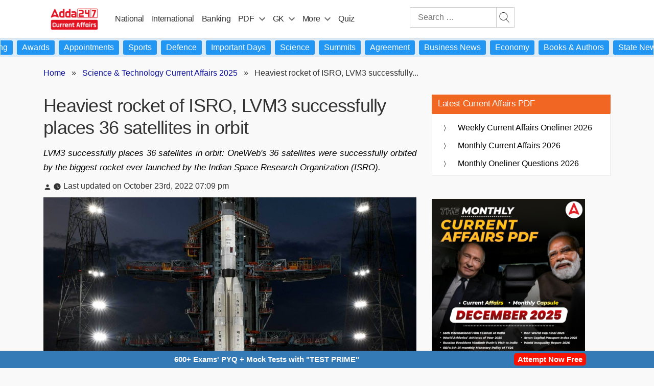

--- FILE ---
content_type: text/plain; charset=utf-8
request_url: https://events.getsitectrl.com/api/v1/events
body_size: 558
content:
{"id":"66f788de9a34c7d9","user_id":"66f788de9a3d0030","time":1768958425704,"token":"1768958425.5bc143fdfe95dc07b8dc2412cb4b07c8.83d0a6ed0f44ab4a9aeaf810402b9c1d","geo":{"ip":"3.140.188.237","geopath":"147015:147763:220321:","geoname_id":4509177,"longitude":-83.0061,"latitude":39.9625,"postal_code":"43215","city":"Columbus","region":"Ohio","state_code":"OH","country":"United States","country_code":"US","timezone":"America/New_York"},"ua":{"platform":"Desktop","os":"Mac OS","os_family":"Mac OS X","os_version":"10.15.7","browser":"Other","browser_family":"ClaudeBot","browser_version":"1.0","device":"Spider","device_brand":"Spider","device_model":"Desktop"},"utm":{}}